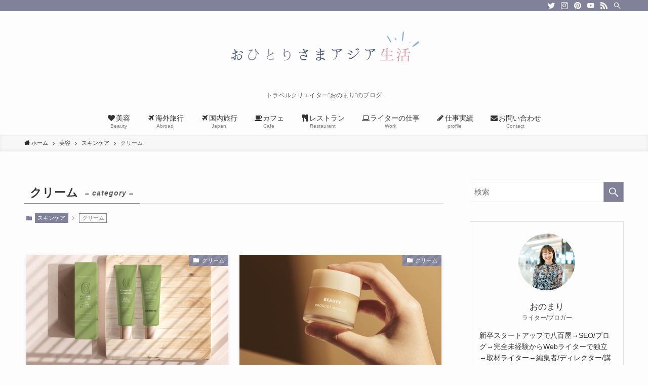

--- FILE ---
content_type: text/html; charset=UTF-8
request_url: https://www.onomari.net/category/beauty/skincare-2/crem
body_size: 15541
content:
<!DOCTYPE html>
<html lang="ja" data-loaded="false" data-scrolled="false" data-spmenu="closed">
<head>
<meta charset="utf-8">
<meta name="format-detection" content="telephone=no">
<meta http-equiv="X-UA-Compatible" content="IE=edge">
<meta name="viewport" content="width=device-width, viewport-fit=cover">
<meta name='robots' content='max-image-preview:large' />
<link rel='dns-prefetch' href='//www.google.com' />
<link rel="alternate" type="application/rss+xml" title="おひとりさまアジア生活 &raquo; フィード" href="https://www.onomari.net/feed" />
<link rel="alternate" type="application/rss+xml" title="おひとりさまアジア生活 &raquo; コメントフィード" href="https://www.onomari.net/comments/feed" />
<link rel="alternate" type="application/rss+xml" title="おひとりさまアジア生活 &raquo; クリーム カテゴリーのフィード" href="https://www.onomari.net/category/beauty/skincare-2/crem/feed" />

<!-- SEO SIMPLE PACK 2.2.7 -->
<title>クリーム | おひとりさまアジア生活</title>
<link rel="canonical" href="https://www.onomari.net/category/beauty/skincare-2/crem">
<meta property="og:locale" content="ja_JP">
<meta property="og:title" content="クリーム | おひとりさまアジア生活">
<meta property="og:description" content="">
<meta property="og:url" content="https://www.onomari.net/category/beauty/skincare-2/crem">
<meta property="og:site_name" content="おひとりさまアジア生活">
<meta property="og:type" content="website">
<meta name="twitter:card" content="summary_large_image">
<meta name="twitter:site" content="onomari_kor">
<!-- Google Analytics (gtag.js) -->
<script async src="https://www.googletagmanager.com/gtag/js?id=UA-120199483-1"></script>
<script>
	window.dataLayer = window.dataLayer || [];
	function gtag(){dataLayer.push(arguments);}
	gtag("js", new Date());
	gtag("config", "UA-120199483-1");
</script>
<!-- / SEO SIMPLE PACK -->

<link rel='stylesheet' id='sbi_styles-css'  href='https://www.onomari.net/wp-content/plugins/instagram-feed/css/sbi-styles.min.css?ver=6.10.0' type='text/css' media='all' />
<link rel='stylesheet' id='wp-block-library-css'  href='https://www.onomari.net/wp-includes/css/dist/block-library/style.min.css?ver=5.8.12' type='text/css' media='all' />
<link rel='stylesheet' id='main_style-css'  href='https://www.onomari.net/wp-content/themes/swell/assets/css/main.css?ver=2.5.5.3' type='text/css' media='all' />
<link rel='stylesheet' id='swell_blocks-css'  href='https://www.onomari.net/wp-content/themes/swell/assets/css/blocks.css?ver=2.5.5.3' type='text/css' media='all' />
<style id='swell_custom-inline-css' type='text/css'>
:root{--color_main:#818199;--color_text:#333;--color_link:#72aae5;--color_border:rgba(200,200,200,.5);--color_gray:rgba(200,200,200,.15);--color_htag:#818199;--color_bg:#fdfdfd;--color_gradient1:#d8ffff;--color_gradient2:#87e7ff;--color_main_thin:rgba(161, 161, 191, 0.05 );--color_main_dark:rgba(97, 97, 115, 1 );--color_list_check:#818199;--color_list_num:#818199;--color_list_good:#57dbab;--color_list_bad:#f28a8a;--color_faq_q:#d55656;--color_faq_a:#6599b7;--color_capbox_01:#72baea;--color_capbox_01_bg:#ffffff;--color_capbox_02:#a3856f;--color_capbox_02_bg:#ffffff;--color_capbox_03:#6e818a;--color_capbox_03_bg:#ffffff;--color_icon_good:#2193ff;--color_icon_good_bg:#f0f8ff;--color_icon_bad:#4b73eb;--color_icon_bad_bg:#eafaff;--color_icon_info:#f578b4;--color_icon_info_bg:#fff0fa;--color_icon_announce:#ffa537;--color_icon_announce_bg:#fff5f0;--color_icon_pen:#7a7a7a;--color_icon_pen_bg:#f7f7f7;--color_icon_book:#787364;--color_icon_book_bg:#f8f6ef;--color_icon_point:#ffa639;--color_icon_check:#86d67c;--color_icon_batsu:#f36060;--color_icon_hatena:#5295cc;--color_icon_caution:#ffd877;--color_icon_memo:#84878a;--color_btn_red:#e590a7;--color_btn_blue:#8bbce8;--color_btn_green:#53cca1;--color_btn_blue_dark:rgba(104, 141, 174, 1 );--color_btn_red_dark:rgba(172, 108, 125, 1 );--color_btn_green_dark:rgba(62, 153, 121, 1 );--color_deep01:#e44141;--color_deep02:#77aad6;--color_deep03:#63a84d;--color_deep04:#fafad2;--color_pale01:#d48f9d;--color_pale02:#43566f;--color_pale03:#f0f8ff;--color_pale04:#d6b9bf;--color_mark_blue:#b7e3ff;--color_mark_green:#bdf9c3;--color_mark_yellow:#fcf69f;--color_mark_orange:#ffddbc;--border01:solid 1px var(--color_main);--border02:double 4px var(--color_main);--border03:dashed 2px var(--color_border);--border04:solid 4px var(--color_gray);--card_posts_thumb_ratio:56.25%;--list_posts_thumb_ratio:61.8%;--big_posts_thumb_ratio:56.25%;--thumb_posts_thumb_ratio:61.8%;--swl-content_font_size:4vw;--color_header_bg:#fdfdfd;--color_header_text:#333;--color_footer_bg:#d7dce8;--color_footer_text:#333;--container_size:1296px;--article_size:944px;--logo_size_sp:80px;--logo_size_pc:120px;--logo_size_pcfix:48px;}.is-style-btn_normal a{border-radius:80px}.is-style-btn_solid a{border-radius:0px}.is-style-btn_shiny a{border-radius:80px}.is-style-btn_line a{border-radius:80px}.post_content blockquote{padding:1.5em 2em 1.5em 3em}.post_content blockquote::before{content:"";display:block;width:5px;height:calc(100% - 3em);top:1.5em;left:1.5em;border-left:solid 1px rgba(180,180,180,.75);border-right:solid 1px rgba(180,180,180,.75);}.mark_blue{background:-webkit-linear-gradient(transparent 64%,var(--color_mark_blue) 0%);background:linear-gradient(transparent 64%,var(--color_mark_blue) 0%)}.mark_green{background:-webkit-linear-gradient(transparent 64%,var(--color_mark_green) 0%);background:linear-gradient(transparent 64%,var(--color_mark_green) 0%)}.mark_yellow{background:-webkit-linear-gradient(transparent 64%,var(--color_mark_yellow) 0%);background:linear-gradient(transparent 64%,var(--color_mark_yellow) 0%)}.mark_orange{background:-webkit-linear-gradient(transparent 64%,var(--color_mark_orange) 0%);background:linear-gradient(transparent 64%,var(--color_mark_orange) 0%)}[class*="is-style-icon_"]{color:#333;border-width:0}[class*="is-style-big_icon_"]{position:relative;padding:2em 1.5em 1.5em;border-width:2px;border-style:solid}[data-col="gray"] .c-balloon__text{background:#f7f7f7;border-color:#ccc}[data-col="gray"] .c-balloon__before{border-right-color:#f7f7f7}[data-col="green"] .c-balloon__text{background:#d1f8c2;border-color:#9ddd93}[data-col="green"] .c-balloon__before{border-right-color:#d1f8c2}[data-col="blue"] .c-balloon__text{background:#c7e1ea;border-color:#a2d7ef}[data-col="blue"] .c-balloon__before{border-right-color:#c7e1ea}[data-col="red"] .c-balloon__text{background:#efd0d8;border-color:#d6b9bf}[data-col="red"] .c-balloon__before{border-right-color:#efd0d8}[data-col="yellow"] .c-balloon__text{background:#f9f7d2;border-color:#fbe593}[data-col="yellow"] .c-balloon__before{border-right-color:#f9f7d2}.-type-list2 .p-postList__body::after,.-type-big .p-postList__body::after{content: "READ MORE »";}.c-postThumb__cat{background-color:#818199;color:#fff;background-image: repeating-linear-gradient(-45deg,rgba(255,255,255,.1),rgba(255,255,255,.1) 6px,transparent 6px,transparent 12px)}.post_content h2{border-left:solid 6px var(--color_htag);padding:.5em 0 .5em 16px}.post_content h2::before{position:absolute;display:block;pointer-events:none}.post_content h3{padding:0 .5em .5em}.post_content h3::before{content:"";width:100%;height:2px;background: repeating-linear-gradient(90deg, var(--color_htag) 0%, var(--color_htag) 29.3%, rgba(150,150,150,.2) 29.3%, rgba(150,150,150,.2) 100%)}.post_content h4::before{content:"\e923";display:inline-block;font-family:"icomoon";margin-right:.5em;color:var(--color_htag)}body{font-weight:500;font-family:"游ゴシック体", "Yu Gothic", YuGothic, "Hiragino Kaku Gothic ProN", "Hiragino Sans", Meiryo, sans-serif}.l-header__bar{color:#fff;background:var(--color_main)}.l-header__menuBtn{order:1}.l-header__customBtn{order:3}.c-gnav a::after{background:var(--color_main);width:100%;height:2px;transform:scaleX(0)}.p-spHeadMenu .menu-item.-current{border-bottom-color:var(--color_main)}.c-gnav > li:hover > a::after,.c-gnav > .-current > a::after{transform: scaleX(1)}.c-gnav .sub-menu{color:#333;background:#fff}#pagetop{border-radius:50%}#fix_bottom_menu{color:#333}#fix_bottom_menu::before{background:#f5f5f5;opacity:0.8}.c-widget__title.-spmenu{padding:.5em .75em;border-radius:var(--swl-radius--2, 0px);background:var(--color_main);color:#fff;}.c-widget__title.-footer{padding:.5em}.c-widget__title.-footer::before{content:"";bottom:0;left:0;width:40%;z-index:1;background:var(--color_main)}.c-widget__title.-footer::after{content:"";bottom:0;left:0;width:100%;background:var(--color_border)}.c-secTitle{border-left:solid 2px var(--color_main);padding:0em .75em}.p-spMenu{color:#333}.p-spMenu__inner::before{background:#fdfdfd;opacity:1}.p-spMenu__overlay{background:#000;opacity:0.6}[class*="page-numbers"]{color:#fff;background-color:#dedede}a{text-decoration: none}.l-topTitleArea.c-filterLayer::before{background-color:#000;opacity:0.2;content:""}.p-toc__list.is-style-index li::before{color:var(--color_main)}@media screen and (min-width: 960px){:root{}}@media screen and (max-width: 959px){:root{}.l-header__logo{order:2;text-align:center}#pagetop{display:none}#fix_index_btn{display:none}}@media screen and (min-width: 600px){:root{--swl-content_font_size:17px;}}@media screen and (max-width: 599px){:root{}}[data-scrolled=true] #fix_bottom_menu{bottom:0}#fix_bottom_menu{z-index:100;width:100%;box-shadow:0 0 4px rgba(0,0,0,.1);transition:bottom .4s}#fix_bottom_menu::before{z-index:0;display:block}#fix_bottom_menu .menu_list{position:relative;z-index:1;display:flex;align-items:center;justify-content:space-between;height:50px;padding:2px 0 0}#fix_bottom_menu .menu_btn .open_btn{-webkit-transform:scale(1.1);transform:scale(1.1);opacity:1}#fix_bottom_menu .menu-item{flex:1 1 100%;margin:0;padding:0;text-align:center}#fix_bottom_menu .menu-item a{display:block;color:inherit;line-height:1;text-decoration:none}#fix_bottom_menu .menu-item i{display:block;height:20px;color:inherit;font-size:20px;line-height:20px;text-align:center}#fix_bottom_menu .menu-item i::before{display:inline-block;color:inherit}#fix_bottom_menu .menu-item.pagetop_btn i{-webkit-transform:scale(1.4);transform:scale(1.4)}#fix_bottom_menu span{display:block;width:100%;margin-top:4px;color:inherit;font-size:10px;line-height:1}@media (max-width:959px){#fix_bottom_menu{display:block}#fix_bottom_menu{padding-bottom:calc(env(safe-area-inset-bottom) * .5)}}.-body-solid .c-shareBtns__btn,.-body-solid .is-style-balloon>.c-tabList .c-tabList__button,.-body-solid .p-snsCta,.-body-solid [class*=page-numbers]{box-shadow:var(--swl-box_shadow)}.-body-solid .is-style-btn_normal a,.-body-solid .is-style-btn_shiny a{box-shadow:var(--swl-btn_shadow)}.-body-solid .p-articleThumb__img,.-body-solid .p-articleThumb__youtube{box-shadow:var(--swl-img_shadow)}.-body-solid .p-pickupBanners__item .c-bannerLink,.-body-solid .p-postList__thumb{box-shadow:0 2px 8px rgba(0,0,0,.1),0 4px 4px -4px rgba(0,0,0,.1)}.-body-solid .p-postList.-w-ranking li::before{background-image:repeating-linear-gradient(-45deg,rgba(255,255,255,.1),rgba(255,255,255,.1) 6px,transparent 6px,transparent 12px);box-shadow:1px 1px 4px rgba(0,0,0,.2)}.l-header__bar{position:relative;width:100%}.l-header__bar .c-catchphrase{width:50%;margin-right:auto;padding:4px 0;overflow:hidden;color:inherit;font-size:12px;line-height:14px;letter-spacing:.2px;white-space:nowrap}.l-header__bar .c-iconList .c-iconList__link{margin:0;padding:4px 6px}.l-header__barInner{display:flex;align-items:center;justify-content:flex-end}@media (min-width:960px){.-parallel .l-header__inner{display:flex;flex-wrap:wrap;max-width:100%;padding-right:0;padding-left:0}.-parallel .l-header__logo{width:100%;text-align:center}.-parallel .l-header__logo .c-catchphrase{margin-top:16px;font-size:12px;line-height:1}.-parallel .l-header__gnav{width:100%}.-parallel .l-header__gnav .c-gnav{justify-content:center}.-parallel .l-header__gnav .c-gnav>li>a{padding:16px 16px}.-parallel .c-headLogo.-txt{justify-content:center}.-parallel .w-header{justify-content:center;margin-top:8px;margin-bottom:8px}.-parallel-bottom .l-header__inner{padding-top:8px}.-parallel-bottom .l-header__logo{order:1;padding:16px 0 16px}.-parallel-bottom .w-header{order:2}.-parallel-bottom .l-header__gnav{order:3}.-parallel-top .l-header__inner{padding-bottom:8px}.-parallel-top .l-header__gnav{order:1}.-parallel-top .l-header__logo{order:2;padding:16px 0 16px}.-parallel-top .w-header{order:3}.l-header.-parallel .w-header{width:100%}}.c-gnav .sub-menu a::before,.c-listMenu a::before{font-weight:400;font-family:icomoon!important;font-style:normal;font-variant:normal;line-height:1;text-transform:none;-webkit-font-smoothing:antialiased;-moz-osx-font-smoothing:grayscale}.c-submenuToggleBtn{display:none}.c-listMenu a{padding:.75em 1em .75em 1.5em;transition:padding .25s}.c-listMenu a:hover{padding-right:.75em;padding-left:1.75em}.c-gnav .sub-menu a::before,.c-listMenu a::before{position:absolute;top:50%;left:2px;display:inline-block;color:inherit;vertical-align:middle;-webkit-transform:translateY(-50%);transform:translateY(-50%);content:"\e921"}.c-listMenu .children,.c-listMenu .sub-menu{margin:0}.c-listMenu .children a,.c-listMenu .sub-menu a{padding-left:2.5em;font-size:.9em}.c-listMenu .children a::before,.c-listMenu .sub-menu a::before{left:1em}.c-listMenu .children a:hover,.c-listMenu .sub-menu a:hover{padding-left:2.75em}.c-listMenu .children ul a,.c-listMenu .sub-menu ul a{padding-left:3.25em}.c-listMenu .children ul a::before,.c-listMenu .sub-menu ul a::before{left:1.75em}.c-listMenu .children ul a:hover,.c-listMenu .sub-menu ul a:hover{padding-left:3.5em}.c-gnav li:hover>.sub-menu{visibility:visible;opacity:1}.c-gnav .sub-menu::before{position:absolute;top:0;left:0;z-index:0;width:100%;height:100%;background:inherit;content:""}.c-gnav .sub-menu .sub-menu{top:0;left:100%;z-index:-1}.c-gnav .sub-menu a{padding-left:2em}.c-gnav .sub-menu a::before{left:.5em}.c-gnav .sub-menu a:hover .ttl{left:4px}:root{--color_content_bg:var(--color_bg);}.c-widget__title.-side{padding:.5em}.c-widget__title.-side::before{content:"";bottom:0;left:0;width:40%;z-index:1;background:var(--color_main)}.c-widget__title.-side::after{content:"";bottom:0;left:0;width:100%;background:var(--color_border)}@media screen and (min-width: 960px){:root{}}@media screen and (max-width: 959px){:root{}}@media screen and (min-width: 600px){:root{}}@media screen and (max-width: 599px){:root{}}.swell-toc-placeholder:empty{display:none}.-index-off .p-toc{display:none}.p-toc.-modal{height:100%;margin:0;padding:0;overflow-y:auto}#main_content .p-toc{max-width:800px;margin:4em auto;border-radius:var(--swl-radius--2,0)}#sidebar .p-toc{margin-top:-.5em}.p-toc__ttl{position:relative;display:block;font-size:1.2em;line-height:1;text-align:center}.p-toc__ttl::before{display:inline-block;margin-right:.5em;padding-bottom:2px;font-family:icomoon;vertical-align:middle;content:"\e918"}#index_modal .p-toc__ttl{margin-bottom:.5em}.p-toc__list li{line-height:1.6}.p-toc__list li li{font-size:.9em}.p-toc__list ol,.p-toc__list ul{padding-bottom:.5em;padding-left:.5em}.p-toc__list .mininote{display:none}.post_content .p-toc__list{padding-left:0}#sidebar .p-toc__list{margin-bottom:0}#sidebar .p-toc__list ol,#sidebar .p-toc__list ul{padding-left:0}.p-toc__link{color:inherit;font-size:inherit;text-decoration:none}.p-toc__link:hover{opacity:.8}.p-toc.-border{padding:1.75em .5em 1.5em;border-top:solid 2px var(--color_main);border-bottom:solid 2px var(--color_main)}.p-toc.-border .p-toc__ttl{margin-bottom:.75em}@media (min-width:600px){.p-toc.-border{padding:1.75em 1em 1.5em}}@media (min-width:960px){#main_content .p-toc{width:92%}}
</style>
<link rel='stylesheet' id='swell-loaded-animation-css'  href='https://www.onomari.net/wp-content/themes/swell/assets/css/modules/loaded-animation.css?ver=2.5.5.3' type='text/css' media='all' />
<link rel='stylesheet' id='swell-parts/footer-css'  href='https://www.onomari.net/wp-content/themes/swell/assets/css/modules/parts/footer.css?ver=2.5.5.3' type='text/css' media='all' />
<link rel='stylesheet' id='swell-page/term-css'  href='https://www.onomari.net/wp-content/themes/swell/assets/css/modules/page/term.css?ver=2.5.5.3' type='text/css' media='all' />
<link rel='stylesheet' id='child_style-css'  href='https://www.onomari.net/wp-content/themes/swell_child/style.css?ver=2026012412458' type='text/css' media='all' />
<link rel='stylesheet' id='ponhiro-blocks-front-css'  href='https://www.onomari.net/wp-content/plugins/useful-blocks/dist/css/front.css?ver=1.5.0' type='text/css' media='all' />
<style id='ponhiro-blocks-front-inline-css' type='text/css'>
:root{--pb_colset_yellow:#fdc44f;--pb_colset_yellow_thin:#fef9ed;--pb_colset_yellow_dark:#b4923a;--pb_colset_pink:#d48f9d;--pb_colset_pink_thin:#fff4f4;--pb_colset_pink_dark:#d17373;--pb_colset_green:#818199;--pb_colset_green_thin:#f2f2ff;--pb_colset_green_dark:#616199;--pb_colset_blue:#8fd2e0;--pb_colset_blue_thin:#f2fafc;--pb_colset_blue_dark:#3f9dba;--pb_colset_cvbox_01_bg:#f2fafc;--pb_colset_cvbox_01_list:#68a2d6;--pb_colset_cvbox_01_btn:#77aad6;--pb_colset_cvbox_01_shadow:#4894d6;--pb_colset_cvbox_01_note:#ffffff;--pb_colset_compare_01_l:#f49b42;--pb_colset_compare_01_l_bg:#fff6f2;--pb_colset_compare_01_r:#789bdb;--pb_colset_compare_01_r_bg:#e8ebf7;--pb_colset_iconbox_01:#a3a4b7;--pb_colset_iconbox_01_bg:#fff;--pb_colset_iconbox_01_icon:#d8afaf;--pb_colset_bargraph_01:#9dd9dd;--pb_colset_bargraph_01_bg:#fafafa;--pb_colset_bar_01:#f8db92;--pb_colset_bar_02:#fda9a8;--pb_colset_bar_03:#bdda8b;--pb_colset_bar_04:#a1c6f1;--pb_colset_rating_01_bg:#fafafa;--pb_colset_rating_01_text:#71828a;--pb_colset_rating_01_label:#71828a;--pb_colset_rating_01_point:#ee8f81;}.pb-iconbox__figure[data-iconset="01"]{background-image: url(https://www.onomari.net/wp-content/uploads/2021/04/kSNh6cYZh8JXhiB1619746233_1619746272.png)}.pb-iconbox__figure[data-iconset="02"]{background-image: url(https://www.onomari.net/wp-content/uploads/2021/04/dweANiHVUEGxPKh1619746657_1619746709.jpg)}.pb-iconbox__figure[data-iconset="03"]{background-image: url(https://www.onomari.net/wp-content/plugins/useful-blocks/assets/img/a_person.png)}.pb-iconbox__figure[data-iconset="04"]{background-image: url(https://www.onomari.net/wp-content/plugins/useful-blocks/assets/img/a_person.png)}
</style>
<link rel='stylesheet' id='cocoon_icon-css'  href='https://www.onomari.net/wp-content/plugins/cocoon-to-swell/assets/css/fontawesome.min.css?ver=1.1.2' type='text/css' media='all' />
<link rel='stylesheet' id='cocoon-to-swell-style-css'  href='https://www.onomari.net/wp-content/plugins/cocoon-to-swell/assets/css/cocoon.css?ver=1.1.2' type='text/css' media='all' />

<meta name="swellers_id" content="vw32dziakxhfn4s6">
<noscript><link href="https://www.onomari.net/wp-content/themes/swell/assets/css/noscript.css" rel="stylesheet"></noscript>
<link rel="https://api.w.org/" href="https://www.onomari.net/wp-json/" /><link rel="alternate" type="application/json" href="https://www.onomari.net/wp-json/wp/v2/categories/51" />   <script type="text/javascript">
   var _gaq = _gaq || [];
   _gaq.push(['_setAccount', 'UA-120199483-1']);
   _gaq.push(['_trackPageview']);
   (function() {
   var ga = document.createElement('script'); ga.type = 'text/javascript'; ga.async = true;
   ga.src = ('https:' == document.location.protocol ? 'https://ssl' : 'http://www') + '.google-analytics.com/ga.js';
   var s = document.getElementsByTagName('script')[0]; s.parentNode.insertBefore(ga, s);
   })();
   </script>
<style type="text/css">
.no-js .native-lazyload-js-fallback {
	display: none;
}
</style>
		<link rel="icon" href="https://www.onomari.net/wp-content/uploads/2021/04/cropped-EGmabRYnhu9R2Oz1617441678_1617441716-32x32.png" sizes="32x32" />
<link rel="icon" href="https://www.onomari.net/wp-content/uploads/2021/04/cropped-EGmabRYnhu9R2Oz1617441678_1617441716-192x192.png" sizes="192x192" />
<link rel="apple-touch-icon" href="https://www.onomari.net/wp-content/uploads/2021/04/cropped-EGmabRYnhu9R2Oz1617441678_1617441716-180x180.png" />
<meta name="msapplication-TileImage" content="https://www.onomari.net/wp-content/uploads/2021/04/cropped-EGmabRYnhu9R2Oz1617441678_1617441716-270x270.png" />

<style id="swell_custom_css"></style>
<script data-ad-client="ca-pub-4657813151412782" async src="https://pagead2.googlesyndication.com/pagead/js/adsbygoogle.js"></script>
</head>
<body>
<div id="body_wrap" class="archive category category-crem category-51 -body-solid -index-off -sidebar-on -frame-off id_51" >
<div id="sp_menu" class="p-spMenu -left">
	<div class="p-spMenu__inner">
		<div class="p-spMenu__closeBtn">
			<div class="c-iconBtn -menuBtn" data-onclick="toggleMenu" aria-label="メニューを閉じる">
				<i class="c-iconBtn__icon icon-close-thin"></i>
			</div>
		</div>
		<div class="p-spMenu__body">
			<div class="c-widget__title -spmenu">
				MENU			</div>
			<div class="p-spMenu__nav">
				<ul class="c-spnav c-listMenu"><li class="menu-item menu-item-type-taxonomy menu-item-object-category current-category-ancestor menu-item-has-children menu-item-8042"><a href="https://www.onomari.net/category/beauty"><i class="fa fa-heart fa-fw"></i>美容<span class="c-smallNavTitle desc">Beauty</span></a>
<ul class="sub-menu">
	<li class="menu-item menu-item-type-taxonomy menu-item-object-category current-category-ancestor menu-item-8043"><a href="https://www.onomari.net/category/beauty/skincare-2">スキンケア</a></li>
	<li class="menu-item menu-item-type-taxonomy menu-item-object-category menu-item-8044"><a href="https://www.onomari.net/category/beauty/diet">ダイエット</a></li>
</ul>
</li>
<li class="menu-item menu-item-type-taxonomy menu-item-object-category menu-item-has-children menu-item-8046"><a href="https://www.onomari.net/category/trip/abroad"><i class="fa fa-plane fa-fw"></i>海外旅行<span class="c-smallNavTitle desc">Abroad</span></a>
<ul class="sub-menu">
	<li class="menu-item menu-item-type-taxonomy menu-item-object-category menu-item-8047"><a href="https://www.onomari.net/category/trip/abroad/korea">韓国<span class="c-smallNavTitle desc">Korea</span></a></li>
</ul>
</li>
<li class="menu-item menu-item-type-taxonomy menu-item-object-category menu-item-8045"><a href="https://www.onomari.net/category/trip/japan"><i class="fa fa-plane fa-fw"></i>国内旅行<span class="c-smallNavTitle desc">Japan</span></a></li>
<li class="menu-item menu-item-type-taxonomy menu-item-object-category menu-item-7920"><a href="https://www.onomari.net/category/cafe"><i class="fa fa-coffee fa-fw"></i>カフェ<span class="c-smallNavTitle desc">Cafe</span></a></li>
<li class="menu-item menu-item-type-taxonomy menu-item-object-category menu-item-7921"><a href="https://www.onomari.net/category/restaurant"><i class="fa fa-cutlery fa-fw"></i>レストラン<span class="c-smallNavTitle desc">Restaurant</span></a></li>
<li class="menu-item menu-item-type-taxonomy menu-item-object-category menu-item-8041"><a href="https://www.onomari.net/category/writer"><i class="fa fa-laptop fa-fw"></i>ライターの仕事<span class="c-smallNavTitle desc">Work</span></a></li>
<li class="menu-item menu-item-type-post_type menu-item-object-page menu-item-6291"><a href="https://www.onomari.net/myprofile"><i class="fa fa-pencil fa-fw"></i>仕事実績<span class="c-smallNavTitle desc">profile</span></a></li>
<li class="menu-item menu-item-type-post_type menu-item-object-page menu-item-4263"><a href="https://www.onomari.net/contact"><i class="fa fa-envelope fa-fw"></i>お問い合わせ<span class="c-smallNavTitle desc">Contact</span></a></li>
</ul>			</div>
					</div>
	</div>
	<div class="p-spMenu__overlay c-overlay" data-onclick="toggleMenu"></div>
</div>
<header id="header" class="l-header -parallel -parallel-bottom" data-spfix="0">
	<div class="l-header__bar pc_">
	<div class="l-header__barInner l-container">
		<ul class="c-iconList">
						<li class="c-iconList__item -twitter">
						<a href="https://twitter.com/onomari_kor" target="_blank" rel="noopener" class="c-iconList__link u-fz-14 hov-flash" aria-label="twitter">
							<i class="c-iconList__icon icon-twitter" role="presentation"></i>
						</a>
					</li>
									<li class="c-iconList__item -instagram">
						<a href="https://www.instagram.com/_asimari_/?hl=ja" target="_blank" rel="noopener" class="c-iconList__link u-fz-14 hov-flash" aria-label="instagram">
							<i class="c-iconList__icon icon-instagram" role="presentation"></i>
						</a>
					</li>
									<li class="c-iconList__item -pinterest">
						<a href="https://www.pinterest.jp/maricyaa/_saved/" target="_blank" rel="noopener" class="c-iconList__link u-fz-14 hov-flash" aria-label="pinterest">
							<i class="c-iconList__icon icon-pinterest" role="presentation"></i>
						</a>
					</li>
									<li class="c-iconList__item -youtube">
						<a href="https://www.youtube.com/channel/UCMe9-A_btqgQfBqUbqVmdaA" target="_blank" rel="noopener" class="c-iconList__link u-fz-14 hov-flash" aria-label="youtube">
							<i class="c-iconList__icon icon-youtube" role="presentation"></i>
						</a>
					</li>
									<li class="c-iconList__item -rss">
						<a href="https://www.onomari.net/feed" target="_blank" rel="noopener" class="c-iconList__link u-fz-14 hov-flash" aria-label="rss">
							<i class="c-iconList__icon icon-rss" role="presentation"></i>
						</a>
					</li>
									<li class="c-iconList__item -search">
						<button class="c-iconList__link u-fz-14 hov-flash" data-onclick="toggleSearch" aria-label="検索">
							<i class="c-iconList__icon icon-search" role="presentation"></i>
						</button>
					</li>
				</ul>
	</div>
</div>
	<div class="l-header__inner l-container">
		<div class="l-header__logo">
			<div class="c-headLogo -img"><a href="https://www.onomari.net/" title="おひとりさまアジア生活" class="c-headLogo__link" rel="home"><img width="800" height="240"  src="https://www.onomari.net/wp-content/uploads/2023/01/4.png" alt="おひとりさまアジア生活" class="c-headLogo__img" srcset="https://www.onomari.net/wp-content/uploads/2023/01/4.png 800w, https://www.onomari.net/wp-content/uploads/2023/01/4-500x150.png 500w, https://www.onomari.net/wp-content/uploads/2023/01/4-300x90.png 300w, https://www.onomari.net/wp-content/uploads/2023/01/4-768x230.png 768w" sizes="(max-width: 959px) 50vw, 800px" decoding="async" loading="eager" ></a></div>							<div class="c-catchphrase u-thin">トラベルクリエイター“おのまり”のブログ</div>
					</div>
		<nav id="gnav" class="l-header__gnav c-gnavWrap">
					<ul class="c-gnav">
			<li class="menu-item menu-item-type-taxonomy menu-item-object-category current-category-ancestor menu-item-has-children menu-item-8042"><a href="https://www.onomari.net/category/beauty"><span class="ttl"><i class="fa fa-heart fa-fw"></i>美容</span><span class="c-smallNavTitle desc">Beauty</span></a>
<ul class="sub-menu">
	<li class="menu-item menu-item-type-taxonomy menu-item-object-category current-category-ancestor menu-item-8043"><a href="https://www.onomari.net/category/beauty/skincare-2"><span class="ttl">スキンケア</span></a></li>
	<li class="menu-item menu-item-type-taxonomy menu-item-object-category menu-item-8044"><a href="https://www.onomari.net/category/beauty/diet"><span class="ttl">ダイエット</span></a></li>
</ul>
</li>
<li class="menu-item menu-item-type-taxonomy menu-item-object-category menu-item-has-children menu-item-8046"><a href="https://www.onomari.net/category/trip/abroad"><span class="ttl"><i class="fa fa-plane fa-fw"></i>海外旅行</span><span class="c-smallNavTitle desc">Abroad</span></a>
<ul class="sub-menu">
	<li class="menu-item menu-item-type-taxonomy menu-item-object-category menu-item-8047"><a href="https://www.onomari.net/category/trip/abroad/korea"><span class="ttl">韓国</span><span class="c-smallNavTitle desc">Korea</span></a></li>
</ul>
</li>
<li class="menu-item menu-item-type-taxonomy menu-item-object-category menu-item-8045"><a href="https://www.onomari.net/category/trip/japan"><span class="ttl"><i class="fa fa-plane fa-fw"></i>国内旅行</span><span class="c-smallNavTitle desc">Japan</span></a></li>
<li class="menu-item menu-item-type-taxonomy menu-item-object-category menu-item-7920"><a href="https://www.onomari.net/category/cafe"><span class="ttl"><i class="fa fa-coffee fa-fw"></i>カフェ</span><span class="c-smallNavTitle desc">Cafe</span></a></li>
<li class="menu-item menu-item-type-taxonomy menu-item-object-category menu-item-7921"><a href="https://www.onomari.net/category/restaurant"><span class="ttl"><i class="fa fa-cutlery fa-fw"></i>レストラン</span><span class="c-smallNavTitle desc">Restaurant</span></a></li>
<li class="menu-item menu-item-type-taxonomy menu-item-object-category menu-item-8041"><a href="https://www.onomari.net/category/writer"><span class="ttl"><i class="fa fa-laptop fa-fw"></i>ライターの仕事</span><span class="c-smallNavTitle desc">Work</span></a></li>
<li class="menu-item menu-item-type-post_type menu-item-object-page menu-item-6291"><a href="https://www.onomari.net/myprofile"><span class="ttl"><i class="fa fa-pencil fa-fw"></i>仕事実績</span><span class="c-smallNavTitle desc">profile</span></a></li>
<li class="menu-item menu-item-type-post_type menu-item-object-page menu-item-4263"><a href="https://www.onomari.net/contact"><span class="ttl"><i class="fa fa-envelope fa-fw"></i>お問い合わせ</span><span class="c-smallNavTitle desc">Contact</span></a></li>
					</ul>
			</nav>
		<div class="l-header__customBtn sp_">
			<div class="c-iconBtn" data-onclick="toggleSearch" role="button" aria-label="検索ボタン">
			<i class="c-iconBtn__icon icon-search"></i>
					</div>
	</div>
<div class="l-header__menuBtn sp_">
	<div class="c-iconBtn -menuBtn" data-onclick="toggleMenu" role="button" aria-label="メニューボタン">
		<i class="c-iconBtn__icon icon-menu-thin"></i>
			</div>
</div>
	</div>
	</header>
<div id="breadcrumb" class="p-breadcrumb -bg-on"><ol class="p-breadcrumb__list l-container"><li class="p-breadcrumb__item"><a href="https://www.onomari.net/" class="p-breadcrumb__text"><span class="icon-home"> ホーム</span></a></li><li class="p-breadcrumb__item"><a href="https://www.onomari.net/category/beauty" class="p-breadcrumb__text"><span>美容</span></a></li><li class="p-breadcrumb__item"><a href="https://www.onomari.net/category/beauty/skincare-2" class="p-breadcrumb__text"><span>スキンケア</span></a></li><li class="p-breadcrumb__item"><span class="p-breadcrumb__text">クリーム</span></li></ol></div><div id="content" class="l-content l-container" >
<main id="main_content" class="l-mainContent l-article">
	<div class="l-mainContent__inner">
		<h1 class="c-pageTitle" data-style="b_bottom"><span class="c-pageTitle__inner">クリーム<small class="c-pageTitle__subTitle u-fz-14">– category –</small></span></h1><div class="p-termNavigation c-categoryList"><a class="c-categoryList__link hov-flash-up" href="https://www.onomari.net/category/beauty/skincare-2" data-category-id="34">スキンケア</a><span class="c-categoryList__separation"></span><span class="c-categoryList__link -current">クリーム</span></div>		<div class="p-termContent l-parent">
					<div class="c-tabBody p-postListTabBody">
				<div id="post_list_tab_1" class="c-tabBody__item" aria-hidden="false">
				<ul class="p-postList -type-card -pc-col3 -sp-col1"><li class="p-postList__item">
	<a href="https://www.onomari.net/korhandcream" class="p-postList__link">
		<div class="p-postList__thumb c-postThumb">
	<figure class="c-postThumb__figure">
		<img width="800" height="534"  src="[data-uri]" alt="" class="c-postThumb__img u-obf-cover lazyload" sizes="(max-width: 800px) 100vw, 800px" data-src="https://www.onomari.net/wp-content/uploads/2021/11/122-1-800x534.png" data-srcset="https://www.onomari.net/wp-content/uploads/2021/11/122-1-800x534.png 800w, https://www.onomari.net/wp-content/uploads/2021/11/122-1-500x334.png 500w, https://www.onomari.net/wp-content/uploads/2021/11/122-1-300x200.png 300w, https://www.onomari.net/wp-content/uploads/2021/11/122-1-768x512.png 768w, https://www.onomari.net/wp-content/uploads/2021/11/122-1.png 1000w" data-aspectratio="800/534" ><noscript><img src="https://www.onomari.net/wp-content/uploads/2021/11/122-1-800x534.png" class="c-postThumb__img u-obf-cover" alt=""></noscript>	</figure>
			<span class="c-postThumb__cat icon-folder" data-cat-id="51">クリーム</span>
	</div>
					<div class="p-postList__body">
				<h2 class="p-postList__title">【オール1000円代！】プレゼントにもぴったりな人気の韓国ハンドクリーム7選</h2>									<div class="p-postList__excerpt">
						こんにちは、おのまり（@					</div>
								<div class="p-postList__meta">
					<div class="p-postList__times c-postTimes u-thin">
				<time class="c-postTimes__modified icon-modified" datetime="2023-04-21">2023.04.21</time>
	</div>
				</div>
			</div>
			</a>
</li>
<li class="p-postList__item">
	<a href="https://www.onomari.net/korcream-rank" class="p-postList__link">
		<div class="p-postList__thumb c-postThumb">
	<figure class="c-postThumb__figure">
		<img width="800" height="533"  src="[data-uri]" alt="" class="c-postThumb__img u-obf-cover lazyload" sizes="(max-width: 800px) 100vw, 800px" data-src="https://www.onomari.net/wp-content/uploads/2021/10/creamranki-800x533.png" data-srcset="https://www.onomari.net/wp-content/uploads/2021/10/creamranki-800x533.png 800w, https://www.onomari.net/wp-content/uploads/2021/10/creamranki-500x333.png 500w, https://www.onomari.net/wp-content/uploads/2021/10/creamranki-300x200.png 300w, https://www.onomari.net/wp-content/uploads/2021/10/creamranki-768x511.png 768w, https://www.onomari.net/wp-content/uploads/2021/10/creamranki.png 1000w" data-aspectratio="800/533" ><noscript><img src="https://www.onomari.net/wp-content/uploads/2021/10/creamranki-800x533.png" class="c-postThumb__img u-obf-cover" alt=""></noscript>	</figure>
			<span class="c-postThumb__cat icon-folder" data-cat-id="51">クリーム</span>
	</div>
					<div class="p-postList__body">
				<h2 class="p-postList__title">【悩み別におすすめ】韓国クリーム5選！集中ケアできる商品まで教えます</h2>									<div class="p-postList__excerpt">
						こんにちは、おのまり（@					</div>
								<div class="p-postList__meta">
					<div class="p-postList__times c-postTimes u-thin">
				<time class="c-postTimes__modified icon-modified" datetime="2023-04-21">2023.04.21</time>
	</div>
				</div>
			</div>
			</a>
</li>
<li class="p-postList__item">
	<a href="https://www.onomari.net/cicacream-skintrouble" class="p-postList__link">
		<div class="p-postList__thumb c-postThumb">
	<figure class="c-postThumb__figure">
		<img width="800" height="533"  src="[data-uri]" alt="" class="c-postThumb__img u-obf-cover lazyload" sizes="(max-width: 800px) 100vw, 800px" data-src="https://www.onomari.net/wp-content/uploads/2021/11/skintrouble-800x533.png" data-srcset="https://www.onomari.net/wp-content/uploads/2021/11/skintrouble-800x533.png 800w, https://www.onomari.net/wp-content/uploads/2021/11/skintrouble-500x333.png 500w, https://www.onomari.net/wp-content/uploads/2021/11/skintrouble-300x200.png 300w, https://www.onomari.net/wp-content/uploads/2021/11/skintrouble-768x511.png 768w, https://www.onomari.net/wp-content/uploads/2021/11/skintrouble.png 1000w" data-aspectratio="800/533" ><noscript><img src="https://www.onomari.net/wp-content/uploads/2021/11/skintrouble-800x533.png" class="c-postThumb__img u-obf-cover" alt=""></noscript>	</figure>
			<span class="c-postThumb__cat icon-folder" data-cat-id="51">クリーム</span>
	</div>
					<div class="p-postList__body">
				<h2 class="p-postList__title">シカクリームで肌が荒れる!?ニキビ増えた原因と今日からできる対策</h2>									<div class="p-postList__excerpt">
						シカクリームは肌に良いと聞いたのに、ニキビが出来たのはどうして？早く治したい...。 こんなお悩み解消します。 本記事の内容 シカクリームでニキビが増えた原因みんなの口コミニキビができた時の対処法ニキビ中のメイク方法残ってしまったシカクリーム...					</div>
								<div class="p-postList__meta">
					<div class="p-postList__times c-postTimes u-thin">
				<time class="c-postTimes__modified icon-modified" datetime="2023-04-21">2023.04.21</time>
	</div>
				</div>
			</div>
			</a>
</li>
<li class="p-postList__item">
	<a href="https://www.onomari.net/tantancream" class="p-postList__link">
		<div class="p-postList__thumb c-postThumb">
	<figure class="c-postThumb__figure">
		<img width="800" height="420"  src="[data-uri]" alt="" class="c-postThumb__img u-obf-cover lazyload" sizes="(max-width: 800px) 100vw, 800px" data-src="https://www.onomari.net/wp-content/uploads/2021/05/540c2d0aad07e7bfacb4cd206879222d-800x420.png" data-srcset="https://www.onomari.net/wp-content/uploads/2021/05/540c2d0aad07e7bfacb4cd206879222d-800x420.png 800w, https://www.onomari.net/wp-content/uploads/2021/05/540c2d0aad07e7bfacb4cd206879222d-500x263.png 500w, https://www.onomari.net/wp-content/uploads/2021/05/540c2d0aad07e7bfacb4cd206879222d-300x158.png 300w, https://www.onomari.net/wp-content/uploads/2021/05/540c2d0aad07e7bfacb4cd206879222d-768x403.png 768w, https://www.onomari.net/wp-content/uploads/2021/05/540c2d0aad07e7bfacb4cd206879222d.png 1200w" data-aspectratio="800/420" ><noscript><img src="https://www.onomari.net/wp-content/uploads/2021/05/540c2d0aad07e7bfacb4cd206879222d-800x420.png" class="c-postThumb__img u-obf-cover" alt=""></noscript>	</figure>
			<span class="c-postThumb__cat icon-folder" data-cat-id="51">クリーム</span>
	</div>
					<div class="p-postList__body">
				<h2 class="p-postList__title">弾力クリーム!ボタニックヒールボのプロバイオダムにYouTuber絶賛</h2>									<div class="p-postList__excerpt">
						ボタニックヒールボ(BOH)から発売されたクリーム「プロバイオダム」。 たくさんの韓国美容系ユーチューバーが、「この弾力クリームがすごい！」と一気に話題になりました。 あの韓国大手のドラックストア「オリーブヤング」で1位をとるほど、高評価&amp;効...					</div>
								<div class="p-postList__meta">
					<div class="p-postList__times c-postTimes u-thin">
				<time class="c-postTimes__modified icon-modified" datetime="2021-10-08">2021.10.08</time>
	</div>
				</div>
			</div>
			</a>
</li>
<li class="p-postList__item c-infeedAd"><script async src="https://pagead2.googlesyndication.com/pagead/js/adsbygoogle.js"></script>
<ins class="adsbygoogle"
     style="display:block"
     data-ad-format="fluid"
     data-ad-layout-key="-6b+db+67-ie+1h"
     data-ad-client="ca-pub-4657813151412782"
     data-ad-slot="1218610499"></ins>
<script>
     (adsbygoogle = window.adsbygoogle || []).push({});
</script></li><li class="p-postList__item">
	<a href="https://www.onomari.net/kor-laneige" class="p-postList__link">
		<div class="p-postList__thumb c-postThumb">
	<figure class="c-postThumb__figure">
		<img width="800" height="710"  src="[data-uri]" alt="" class="c-postThumb__img u-obf-cover lazyload" sizes="(max-width: 800px) 100vw, 800px" data-src="https://www.onomari.net/wp-content/uploads/2021/04/c2242ea3ee558e79140011325f6c6104-800x710.png" data-srcset="https://www.onomari.net/wp-content/uploads/2021/04/c2242ea3ee558e79140011325f6c6104-800x710.png 800w, https://www.onomari.net/wp-content/uploads/2021/04/c2242ea3ee558e79140011325f6c6104-500x444.png 500w, https://www.onomari.net/wp-content/uploads/2021/04/c2242ea3ee558e79140011325f6c6104-300x266.png 300w, https://www.onomari.net/wp-content/uploads/2021/04/c2242ea3ee558e79140011325f6c6104-768x682.png 768w, https://www.onomari.net/wp-content/uploads/2021/04/c2242ea3ee558e79140011325f6c6104.png 1086w" data-aspectratio="800/710" ><noscript><img src="https://www.onomari.net/wp-content/uploads/2021/04/c2242ea3ee558e79140011325f6c6104-800x710.png" class="c-postThumb__img u-obf-cover" alt=""></noscript>	</figure>
			<span class="c-postThumb__cat icon-folder" data-cat-id="51">クリーム</span>
	</div>
					<div class="p-postList__body">
				<h2 class="p-postList__title">【使用レビュー】ラネージュシカスリーピングマスク使い方は？効果あり？</h2>									<div class="p-postList__excerpt">
						シカスリーピングマスクって効果あるのかな？使い方やクチコミを知っておきたい...。 こんな疑問にお答えします。 本記事の内容 使い方、成分使用レビュー効果口コミこんな人におすすめ マスクを着用する毎日。こすれやストレスから、肌トラブルにお悩みの...					</div>
								<div class="p-postList__meta">
					<div class="p-postList__times c-postTimes u-thin">
				<time class="c-postTimes__modified icon-modified" datetime="2022-12-24">2022.12.24</time>
	</div>
				</div>
			</div>
			</a>
</li>
</ul><div class="c-pagination">
<span class="page-numbers current">1</span></div>
				</div>
								</div>
					</div>
	</div>
</main>
<aside id="sidebar" class="l-sidebar">
	<div id="search-2" class="c-widget widget_search"><form role="search" method="get" class="c-searchForm" action="https://www.onomari.net/" role="search">
	<input type="text" value="" name="s" class="c-searchForm__s s" placeholder="検索" aria-label="検索ワード">
	<button type="submit" class="c-searchForm__submit icon-search hov-opacity u-bg-main" value="search" aria-label="検索を実行する"></button>
</form>
</div><div id="swell_prof_widget-3" class="c-widget widget_swell_prof_widget"><div class="p-profileBox">
				<figure class="p-profileBox__icon">
			<img width="120" height="120"  src="[data-uri]" alt="" class="p-profileBox__iconImg lazyload" sizes="(max-width: 120px) 100vw, 120px" data-src="https://www.onomari.net/wp-content/uploads/2022/04/c91f8e9f91fa39e62cb3703d44d11600-500x333.jpg" data-srcset="https://www.onomari.net/wp-content/uploads/2022/04/c91f8e9f91fa39e62cb3703d44d11600-500x333.jpg 500w, https://www.onomari.net/wp-content/uploads/2022/04/c91f8e9f91fa39e62cb3703d44d11600-300x200.jpg 300w, https://www.onomari.net/wp-content/uploads/2022/04/c91f8e9f91fa39e62cb3703d44d11600-768x512.jpg 768w, https://www.onomari.net/wp-content/uploads/2022/04/c91f8e9f91fa39e62cb3703d44d11600.jpg 800w" data-aspectratio="120/120" ><noscript><img src="https://www.onomari.net/wp-content/uploads/2022/04/c91f8e9f91fa39e62cb3703d44d11600-500x333.jpg" class="p-profileBox__iconImg" alt=""></noscript>		</figure>
		<div class="p-profileBox__name u-fz-m">
		おのまり	</div>
		
		<div class="p-profileBox__job u-thin">
			ライター/ブロガー		</div>
				<div class="p-profileBox__text">
			新卒スタートアップで八百屋→SEO/ブログ→完全未経験からWebライターで独立→取材ライター→編集者/ディレクター/講師<br />
<br />
関西を拠点にアジアをうろちょろ。<br />
<br />
大切な人たちとしっかり対話できる暮らしが、理想のライフスタイル。					</div>
		<ul class="c-iconList p-profileBox__iconList">
						<li class="c-iconList__item -twitter">
						<a href="https://twitter.com/onomari_kor" target="_blank" rel="noopener" class="c-iconList__link u-fz-16 hov-flash" aria-label="twitter">
							<i class="c-iconList__icon icon-twitter" role="presentation"></i>
						</a>
					</li>
									<li class="c-iconList__item -instagram">
						<a href="https://www.instagram.com/_asimari_/?hl=ja" target="_blank" rel="noopener" class="c-iconList__link u-fz-16 hov-flash" aria-label="instagram">
							<i class="c-iconList__icon icon-instagram" role="presentation"></i>
						</a>
					</li>
									<li class="c-iconList__item -pinterest">
						<a href="https://www.pinterest.jp/maricyaa/_saved/" target="_blank" rel="noopener" class="c-iconList__link u-fz-16 hov-flash" aria-label="pinterest">
							<i class="c-iconList__icon icon-pinterest" role="presentation"></i>
						</a>
					</li>
									<li class="c-iconList__item -youtube">
						<a href="https://www.youtube.com/channel/UCMe9-A_btqgQfBqUbqVmdaA" target="_blank" rel="noopener" class="c-iconList__link u-fz-16 hov-flash" aria-label="youtube">
							<i class="c-iconList__icon icon-youtube" role="presentation"></i>
						</a>
					</li>
									<li class="c-iconList__item -rss">
						<a href="https://www.onomari.net/feed" target="_blank" rel="noopener" class="c-iconList__link u-fz-16 hov-flash" aria-label="rss">
							<i class="c-iconList__icon icon-rss" role="presentation"></i>
						</a>
					</li>
				</ul>
</div>
</div><div id="custom_html-2" class="widget_text c-widget widget_custom_html"><div class="c-widget__title -side">Twitter</div><div class="textwidget custom-html-widget"><a class="twitter-timeline" data-width="300" data-height="450" href="https://twitter.com/onomari_kor?ref_src=twsrc%5Etfw">Tweets by onomari_kor</a> <script async src="https://platform.twitter.com/widgets.js" charset="utf-8"></script></div></div><div id="categories-3" class="c-widget c-listMenu widget_categories"><div class="c-widget__title -side">CATEGORY</div>
			<ul>
					<li class="cat-item cat-item-58"><a href="https://www.onomari.net/category/trip">旅行 <span class="cat-post-count">(20)</span></a>
<ul class='children'>
	<li class="cat-item cat-item-66"><a href="https://www.onomari.net/category/trip/abroad">海外 <span class="cat-post-count">(20)</span></a>
	<ul class='children'>
	<li class="cat-item cat-item-67"><a href="https://www.onomari.net/category/trip/abroad/korea">韓国 <span class="cat-post-count">(20)</span></a>
</li>
	</ul>
</li>
</ul>
</li>
	<li class="cat-item cat-item-59"><a href="https://www.onomari.net/category/cooking">料理 <span class="cat-post-count">(5)</span></a>
</li>
	<li class="cat-item cat-item-61"><a href="https://www.onomari.net/category/cafe">カフェ <span class="cat-post-count">(5)</span></a>
</li>
	<li class="cat-item cat-item-62"><a href="https://www.onomari.net/category/restaurant">レストラン <span class="cat-post-count">(2)</span></a>
</li>
	<li class="cat-item cat-item-64 current-cat-ancestor"><a href="https://www.onomari.net/category/beauty">美容 <span class="cat-post-count">(33)</span></a>
<ul class='children'>
	<li class="cat-item cat-item-34 current-cat-parent current-cat-ancestor"><a href="https://www.onomari.net/category/beauty/skincare-2">スキンケア <span class="cat-post-count">(28)</span></a>
	<ul class='children'>
	<li class="cat-item cat-item-51 current-cat"><a aria-current="page" href="https://www.onomari.net/category/beauty/skincare-2/crem">クリーム <span class="cat-post-count">(5)</span></a>
</li>
	<li class="cat-item cat-item-52"><a href="https://www.onomari.net/category/beauty/skincare-2/serum">美容液 <span class="cat-post-count">(5)</span></a>
</li>
	<li class="cat-item cat-item-53"><a href="https://www.onomari.net/category/beauty/skincare-2/toner">化粧水 <span class="cat-post-count">(5)</span></a>
</li>
	<li class="cat-item cat-item-54"><a href="https://www.onomari.net/category/beauty/skincare-2/emulsion">乳液 <span class="cat-post-count">(1)</span></a>
</li>
	<li class="cat-item cat-item-55"><a href="https://www.onomari.net/category/beauty/skincare-2/facewash">洗顔 <span class="cat-post-count">(1)</span></a>
</li>
	<li class="cat-item cat-item-56"><a href="https://www.onomari.net/category/beauty/skincare-2/cleansing">クレンジング <span class="cat-post-count">(2)</span></a>
</li>
	<li class="cat-item cat-item-57"><a href="https://www.onomari.net/category/beauty/skincare-2/lip">リップ <span class="cat-post-count">(1)</span></a>
</li>
	</ul>
</li>
	<li class="cat-item cat-item-35"><a href="https://www.onomari.net/category/beauty/diet">ダイエット <span class="cat-post-count">(5)</span></a>
</li>
</ul>
</li>
	<li class="cat-item cat-item-1"><a href="https://www.onomari.net/category/%e6%9c%aa%e5%88%86%e9%a1%9e">未分類 <span class="cat-post-count">(7)</span></a>
</li>
			</ul>

			</div><div id="swell_ad_widget-2" class="c-widget widget_swell_ad_widget"><script async src="https://pagead2.googlesyndication.com/pagead/js/adsbygoogle.js"></script>
<!-- PC＋サイドバー -->
<ins class="adsbygoogle"
     style="display:inline-block;width:300px;height:600px"
     data-ad-client="ca-pub-4657813151412782"
     data-ad-slot="4670707449"></ins>
<script>
     (adsbygoogle = window.adsbygoogle || []).push({});
</script></div></aside>
</div>
<footer id="footer" class="l-footer">
	<div class="l-footer__inner">
	<div class="l-footer__widgetArea">
	<div class="l-container w-footer -col3">
		<div class="w-footer__box"><div id="text-5" class="c-widget widget_text"><div class="c-widget__title -footer">当サイトはリンクフリーです</div>			<div class="textwidget"><div class="textwidget">
<p>当サイトは、リンクをご自身のサイトにご自由にお使いください。</p>
<p>内容については引用、イラスト、スクリーンショットのご利用も、<strong>該当記事へ「引用または出典」としてリンクを貼っていただければ</strong>問題ございません。</p>
</div>
</div>
		</div><div id="pages-2" class="c-widget c-listMenu widget_pages"><div class="c-widget__title -footer">固定ページ</div>
			<ul>
				<li class="page_item page-item-6263"><a href="https://www.onomari.net/myprofile">おのまりの仕事実績・自己紹介</a></li>
<li class="page_item page-item-4261"><a href="https://www.onomari.net/contact">お問い合わせ</a></li>
<li class="page_item page-item-4457"><a href="https://www.onomari.net/site-map">サイトマップ</a></li>
<li class="page_item page-item-3"><a href="https://www.onomari.net/privacy-policy">プライバシーポリシー</a></li>
			</ul>

			</div></div><div class="w-footer__box"><div id="archives-2" class="c-widget c-listMenu widget_archive"><div class="c-widget__title -footer">ARCHIVE</div>		<label class="screen-reader-text" for="archives-dropdown-2">ARCHIVE</label>
		<select id="archives-dropdown-2" name="archive-dropdown">
			
			<option value="">月を選択</option>
				<option value='https://www.onomari.net/2021/12'> 2021年12月 </option>
	<option value='https://www.onomari.net/2021/11'> 2021年11月 </option>
	<option value='https://www.onomari.net/2021/10'> 2021年10月 </option>
	<option value='https://www.onomari.net/2021/08'> 2021年8月 </option>
	<option value='https://www.onomari.net/2021/06'> 2021年6月 </option>
	<option value='https://www.onomari.net/2021/05'> 2021年5月 </option>
	<option value='https://www.onomari.net/2021/04'> 2021年4月 </option>
	<option value='https://www.onomari.net/2021/03'> 2021年3月 </option>
	<option value='https://www.onomari.net/2021/02'> 2021年2月 </option>
	<option value='https://www.onomari.net/2021/01'> 2021年1月 </option>
	<option value='https://www.onomari.net/2020/05'> 2020年5月 </option>
	<option value='https://www.onomari.net/2019/07'> 2019年7月 </option>

		</select>

<script type="text/javascript">
/* <![CDATA[ */
(function() {
	var dropdown = document.getElementById( "archives-dropdown-2" );
	function onSelectChange() {
		if ( dropdown.options[ dropdown.selectedIndex ].value !== '' ) {
			document.location.href = this.options[ this.selectedIndex ].value;
		}
	}
	dropdown.onchange = onSelectChange;
})();
/* ]]> */
</script>
			</div><div id="categories-5" class="c-widget c-listMenu widget_categories"><div class="c-widget__title -footer">CATEGORY</div><form action="https://www.onomari.net" method="get"><label class="screen-reader-text" for="cat">CATEGORY</label><select  name='cat' id='cat' class='postform' >
	<option value='-1'>カテゴリーを選択</option>
	<option class="level-0" value="58">旅行&nbsp;&nbsp;(20)</option>
	<option class="level-1" value="66">&nbsp;&nbsp;&nbsp;海外&nbsp;&nbsp;(20)</option>
	<option class="level-2" value="67">&nbsp;&nbsp;&nbsp;&nbsp;&nbsp;&nbsp;韓国&nbsp;&nbsp;(20)</option>
	<option class="level-0" value="59">料理&nbsp;&nbsp;(5)</option>
	<option class="level-0" value="61">カフェ&nbsp;&nbsp;(5)</option>
	<option class="level-0" value="62">レストラン&nbsp;&nbsp;(2)</option>
	<option class="level-0" value="64">美容&nbsp;&nbsp;(33)</option>
	<option class="level-1" value="34">&nbsp;&nbsp;&nbsp;スキンケア&nbsp;&nbsp;(28)</option>
	<option class="level-2" value="51" selected="selected">&nbsp;&nbsp;&nbsp;&nbsp;&nbsp;&nbsp;クリーム&nbsp;&nbsp;(5)</option>
	<option class="level-2" value="52">&nbsp;&nbsp;&nbsp;&nbsp;&nbsp;&nbsp;美容液&nbsp;&nbsp;(5)</option>
	<option class="level-2" value="53">&nbsp;&nbsp;&nbsp;&nbsp;&nbsp;&nbsp;化粧水&nbsp;&nbsp;(5)</option>
	<option class="level-2" value="54">&nbsp;&nbsp;&nbsp;&nbsp;&nbsp;&nbsp;乳液&nbsp;&nbsp;(1)</option>
	<option class="level-2" value="55">&nbsp;&nbsp;&nbsp;&nbsp;&nbsp;&nbsp;洗顔&nbsp;&nbsp;(1)</option>
	<option class="level-2" value="56">&nbsp;&nbsp;&nbsp;&nbsp;&nbsp;&nbsp;クレンジング&nbsp;&nbsp;(2)</option>
	<option class="level-2" value="57">&nbsp;&nbsp;&nbsp;&nbsp;&nbsp;&nbsp;リップ&nbsp;&nbsp;(1)</option>
	<option class="level-1" value="35">&nbsp;&nbsp;&nbsp;ダイエット&nbsp;&nbsp;(5)</option>
	<option class="level-0" value="1">未分類&nbsp;&nbsp;(7)</option>
</select>
</form>
<script type="text/javascript">
/* <![CDATA[ */
(function() {
	var dropdown = document.getElementById( "cat" );
	function onCatChange() {
		if ( dropdown.options[ dropdown.selectedIndex ].value > 0 ) {
			dropdown.parentNode.submit();
		}
	}
	dropdown.onchange = onCatChange;
})();
/* ]]> */
</script>

			</div><div id="custom_html-7" class="widget_text c-widget widget_custom_html"><div class="textwidget custom-html-widget"><p class="has-text-align-center u-mb-ctrl u-mb-0 has-text-color has-medium-font-size" style="color:#868686">\カフェなどの紹介はこちら/</p>
<div class="swell-block-bannerLink"><a href="https://onomari.net/kortravel/" class="c-bannerLink"><figure class="c-bannerLink__figure"><img src="[data-uri]" data-src="https://www.onomari.net/wp-content/uploads/2021/04/3ef294c06046ceac2a22fe708b52882d.png" class="c-bannerLink__img -no-lb lazyload" alt="refreshtokorea ロゴ"><noscript><img src="https://www.onomari.net/wp-content/uploads/2021/04/3ef294c06046ceac2a22fe708b52882d.png" class="c-bannerLink__img -no-lb" alt="refreshtokorea ロゴ"></noscript></figure><div class="c-bannerLink__text"><div class="c-bannerLink__title"></div></div></a></div></div></div></div><div class="w-footer__box"><div id="swell_new_posts-2" class="c-widget widget_swell_new_posts"><div class="c-widget__title -footer">NEW ARTICLES</div><ul class="p-postList -type-list -w-new">	<li class="p-postList__item">
		<a href="https://www.onomari.net/kor-facialmassager" class="p-postList__link">
			<div class="p-postList__thumb c-postThumb">
				<figure class="c-postThumb__figure">
					<img width="800" height="533"  src="[data-uri]" alt="" class="c-postThumb__img u-obf-cover lazyload" sizes="(max-width: 800px) 100vw, 800px" data-src="https://www.onomari.net/wp-content/uploads/2021/12/pexels-monstera-6621367-2.png" data-srcset="https://www.onomari.net/wp-content/uploads/2021/12/pexels-monstera-6621367-2.png 800w, https://www.onomari.net/wp-content/uploads/2021/12/pexels-monstera-6621367-2-500x333.png 500w, https://www.onomari.net/wp-content/uploads/2021/12/pexels-monstera-6621367-2-300x200.png 300w, https://www.onomari.net/wp-content/uploads/2021/12/pexels-monstera-6621367-2-768x512.png 768w" data-aspectratio="800/533" ><noscript><img src="https://www.onomari.net/wp-content/uploads/2021/12/pexels-monstera-6621367-2.png" class="c-postThumb__img u-obf-cover" alt=""></noscript>				</figure>
			</div>
			<div class="p-postList__body">
				<div class="p-postList__title">【2021】韓国スキンケアマニアがおすすめする韓国美顔器6選</div>
				<div class="p-postList__meta">
														</div>
			</div>
		</a>
	</li>
	<li class="p-postList__item">
		<a href="https://www.onomari.net/kordiet-rev1" class="p-postList__link">
			<div class="p-postList__thumb c-postThumb">
				<figure class="c-postThumb__figure">
					<img width="1200" height="630"  src="[data-uri]" alt="" class="c-postThumb__img u-obf-cover lazyload" sizes="(max-width: 1200px) 100vw, 1200px" data-src="https://www.onomari.net/wp-content/uploads/2021/11/74be92066c311a76f617f6a16c5454d4.png" data-srcset="https://www.onomari.net/wp-content/uploads/2021/11/74be92066c311a76f617f6a16c5454d4.png 1200w, https://www.onomari.net/wp-content/uploads/2021/11/74be92066c311a76f617f6a16c5454d4-500x263.png 500w, https://www.onomari.net/wp-content/uploads/2021/11/74be92066c311a76f617f6a16c5454d4-800x420.png 800w, https://www.onomari.net/wp-content/uploads/2021/11/74be92066c311a76f617f6a16c5454d4-300x158.png 300w, https://www.onomari.net/wp-content/uploads/2021/11/74be92066c311a76f617f6a16c5454d4-768x403.png 768w" data-aspectratio="1200/630" ><noscript><img src="https://www.onomari.net/wp-content/uploads/2021/11/74be92066c311a76f617f6a16c5454d4.png" class="c-postThumb__img u-obf-cover" alt=""></noscript>				</figure>
			</div>
			<div class="p-postList__body">
				<div class="p-postList__title">【初めての韓方ダイエット】気になる副作用や体重の変化は？韓方AB丸を本音レビュー　</div>
				<div class="p-postList__meta">
														</div>
			</div>
		</a>
	</li>
	<li class="p-postList__item">
		<a href="https://www.onomari.net/korhandcream" class="p-postList__link">
			<div class="p-postList__thumb c-postThumb">
				<figure class="c-postThumb__figure">
					<img width="1000" height="667"  src="[data-uri]" alt="" class="c-postThumb__img u-obf-cover lazyload" sizes="(max-width: 1000px) 100vw, 1000px" data-src="https://www.onomari.net/wp-content/uploads/2021/11/122-1.png" data-srcset="https://www.onomari.net/wp-content/uploads/2021/11/122-1.png 1000w, https://www.onomari.net/wp-content/uploads/2021/11/122-1-500x334.png 500w, https://www.onomari.net/wp-content/uploads/2021/11/122-1-800x534.png 800w, https://www.onomari.net/wp-content/uploads/2021/11/122-1-300x200.png 300w, https://www.onomari.net/wp-content/uploads/2021/11/122-1-768x512.png 768w" data-aspectratio="1000/667" ><noscript><img src="https://www.onomari.net/wp-content/uploads/2021/11/122-1.png" class="c-postThumb__img u-obf-cover" alt=""></noscript>				</figure>
			</div>
			<div class="p-postList__body">
				<div class="p-postList__title">【オール1000円代！】プレゼントにもぴったりな人気の韓国ハンドクリーム7選</div>
				<div class="p-postList__meta">
														</div>
			</div>
		</a>
	</li>
</ul></div></div>	</div>
</div>
		<div class="l-footer__foot">
			<div class="l-container">
			<ul class="c-iconList">
						<li class="c-iconList__item -twitter">
						<a href="https://twitter.com/onomari_kor" target="_blank" rel="noopener" class="c-iconList__link u-fz-14 hov-flash" aria-label="twitter">
							<i class="c-iconList__icon icon-twitter" role="presentation"></i>
						</a>
					</li>
									<li class="c-iconList__item -instagram">
						<a href="https://www.instagram.com/_asimari_/?hl=ja" target="_blank" rel="noopener" class="c-iconList__link u-fz-14 hov-flash" aria-label="instagram">
							<i class="c-iconList__icon icon-instagram" role="presentation"></i>
						</a>
					</li>
									<li class="c-iconList__item -pinterest">
						<a href="https://www.pinterest.jp/maricyaa/_saved/" target="_blank" rel="noopener" class="c-iconList__link u-fz-14 hov-flash" aria-label="pinterest">
							<i class="c-iconList__icon icon-pinterest" role="presentation"></i>
						</a>
					</li>
									<li class="c-iconList__item -youtube">
						<a href="https://www.youtube.com/channel/UCMe9-A_btqgQfBqUbqVmdaA" target="_blank" rel="noopener" class="c-iconList__link u-fz-14 hov-flash" aria-label="youtube">
							<i class="c-iconList__icon icon-youtube" role="presentation"></i>
						</a>
					</li>
									<li class="c-iconList__item -rss">
						<a href="https://www.onomari.net/feed" target="_blank" rel="noopener" class="c-iconList__link u-fz-14 hov-flash" aria-label="rss">
							<i class="c-iconList__icon icon-rss" role="presentation"></i>
						</a>
					</li>
				</ul>
			<p class="copyright">
				<span lang="en">&copy;</span>
				おひとりさまアジア生活.			</p>
					</div>
	</div>
</div>
</footer>
<div id="fix_bottom_menu">
	<ul class="menu_list">
					<li class="menu-item menu_btn" data-onclick="toggleMenu">
				<i class="icon-menu-thin open_btn"></i>
				<span>メニュー</span>
			</li>
									<li class="menu-item" data-onclick="toggleSearch">
				<i class="icon-search"></i>
				<span>検索</span>
			</li>
							<li class="menu-item" data-onclick="toggleIndex">
				<i class="icon-index"></i>
				<span>目次</span>
			</li>
							<li class="menu-item pagetop_btn" data-onclick="pageTop">
				<i class="icon-chevron-small-up"></i>
				<span>トップ</span>
			</li>
			</ul>
</div>
<div class="p-fixBtnWrap">
	
			<div id="pagetop" class="c-fixBtn hov-bg-main" data-onclick="pageTop" role="button" aria-label="ページトップボタン">
			<i class="c-fixBtn__icon icon-chevron-small-up" role="presentation"></i>
		</div>
	</div>

<div id="search_modal" class="c-modal p-searchModal">
	<div class="c-overlay" data-onclick="toggleSearch"></div>
	<div class="p-searchModal__inner">
		<form role="search" method="get" class="c-searchForm" action="https://www.onomari.net/" role="search">
	<input type="text" value="" name="s" class="c-searchForm__s s" placeholder="検索" aria-label="検索ワード">
	<button type="submit" class="c-searchForm__submit icon-search hov-opacity u-bg-main" value="search" aria-label="検索を実行する"></button>
</form>
	</div>
</div>
</div><!--/ #all_wrapp-->
<div class="l-scrollObserver" aria-hidden="true"></div><!-- Instagram Feed JS -->
<script type="text/javascript">
var sbiajaxurl = "https://www.onomari.net/wp-admin/admin-ajax.php";
</script>
<script type="text/javascript">
( function() {
	var nativeLazyloadInitialize = function() {
		var lazyElements, script;
		if ( 'loading' in HTMLImageElement.prototype ) {
			lazyElements = [].slice.call( document.querySelectorAll( '.native-lazyload-js-fallback' ) );
			lazyElements.forEach( function( element ) {
				if ( ! element.dataset.src ) {
					return;
				}
				element.src = element.dataset.src;
				delete element.dataset.src;
				if ( element.dataset.srcset ) {
					element.srcset = element.dataset.srcset;
					delete element.dataset.srcset;
				}
				if ( element.dataset.sizes ) {
					element.sizes = element.dataset.sizes;
					delete element.dataset.sizes;
				}
				element.classList.remove( 'native-lazyload-js-fallback' );
			} );
		} else if ( ! document.querySelector( 'script#native-lazyload-fallback' ) ) {
			script = document.createElement( 'script' );
			script.id = 'native-lazyload-fallback';
			script.type = 'text/javascript';
			script.src = 'https://www.onomari.net/wp-content/plugins/native-lazyload/assets/js/lazyload.js';
			script.defer = true;
			document.body.appendChild( script );
		}
	};
	if ( document.readyState === 'complete' || document.readyState === 'interactive' ) {
		nativeLazyloadInitialize();
	} else {
		window.addEventListener( 'DOMContentLoaded', nativeLazyloadInitialize );
	}
}() );
</script>
		<script type='text/javascript' id='swell_script-js-extra'>
/* <![CDATA[ */
var swellVars = {"restUrl":"https:\/\/www.onomari.net\/wp-json\/wp\/v2\/","ajaxUrl":"https:\/\/www.onomari.net\/wp-admin\/admin-ajax.php","ajaxNonce":"5f90c6beb4","isLoggedIn":"","isAjaxAfterPost":"","isAjaxFooter":"","isFixHeadSP":"","tocListTag":"ul","tocTarget":"h3","tocMinnum":"2"};
/* ]]> */
</script>
<script type='text/javascript' src='https://www.onomari.net/wp-content/themes/swell/build/js/main.min.js?ver=2.5.5.3' id='swell_script-js'></script>
<script type='text/javascript' id='google-invisible-recaptcha-js-before'>
var renderInvisibleReCaptcha = function() {

    for (var i = 0; i < document.forms.length; ++i) {
        var form = document.forms[i];
        var holder = form.querySelector('.inv-recaptcha-holder');

        if (null === holder) continue;
		holder.innerHTML = '';

         (function(frm){
			var cf7SubmitElm = frm.querySelector('.wpcf7-submit');
            var holderId = grecaptcha.render(holder,{
                'sitekey': '6LfT8JcaAAAAAJ9xAny-rY4HFnExgP0gV4EVWN06', 'size': 'invisible', 'badge' : 'inline',
                'callback' : function (recaptchaToken) {
					if((null !== cf7SubmitElm) && (typeof jQuery != 'undefined')){jQuery(frm).submit();grecaptcha.reset(holderId);return;}
					 HTMLFormElement.prototype.submit.call(frm);
                },
                'expired-callback' : function(){grecaptcha.reset(holderId);}
            });

			if(null !== cf7SubmitElm && (typeof jQuery != 'undefined') ){
				jQuery(cf7SubmitElm).off('click').on('click', function(clickEvt){
					clickEvt.preventDefault();
					grecaptcha.execute(holderId);
				});
			}
			else
			{
				frm.onsubmit = function (evt){evt.preventDefault();grecaptcha.execute(holderId);};
			}


        })(form);
    }
};
</script>
<script type='text/javascript' async defer src='https://www.google.com/recaptcha/api.js?onload=renderInvisibleReCaptcha&#038;render=explicit' id='google-invisible-recaptcha-js'></script>
<script type='text/javascript' src='https://www.onomari.net/wp-content/themes/swell/assets/js/plugins/lazysizes.min.js?ver=2.5.5.3' id='swell_lazysizes-js'></script>
<script type="application/ld+json">[{"@context":"http:\/\/schema.org","@type":"SiteNavigationElement","name":["美容","スキンケア","ダイエット","海外旅行","韓国","国内旅行","カフェ","レストラン","ライターの仕事","仕事実績","お問い合わせ"],"url":["https:\/\/www.onomari.net\/category\/beauty","https:\/\/www.onomari.net\/category\/beauty\/skincare-2","https:\/\/www.onomari.net\/category\/beauty\/diet","https:\/\/www.onomari.net\/category\/trip\/abroad","https:\/\/www.onomari.net\/category\/trip\/abroad\/korea","https:\/\/www.onomari.net\/category\/trip\/japan","https:\/\/www.onomari.net\/category\/cafe","https:\/\/www.onomari.net\/category\/restaurant","https:\/\/www.onomari.net\/category\/writer","https:\/\/www.onomari.net\/myprofile","https:\/\/www.onomari.net\/contact"]},{"@context":"http:\/\/schema.org","@type":"BreadcrumbList","itemListElement":[{"@type":"ListItem","position":1,"item":{"@id":"https:\/\/www.onomari.net\/category\/beauty","name":"美容"}},{"@type":"ListItem","position":2,"item":{"@id":"https:\/\/www.onomari.net\/category\/beauty\/skincare-2","name":"スキンケア"}}]}]</script>
</body></html>


--- FILE ---
content_type: text/html; charset=utf-8
request_url: https://www.google.com/recaptcha/api2/aframe
body_size: -85
content:
<!DOCTYPE HTML><html><head><meta http-equiv="content-type" content="text/html; charset=UTF-8"></head><body><script nonce="hwmhqeNQmxUIkL4UaZ9ZYA">/** Anti-fraud and anti-abuse applications only. See google.com/recaptcha */ try{var clients={'sodar':'https://pagead2.googlesyndication.com/pagead/sodar?'};window.addEventListener("message",function(a){try{if(a.source===window.parent){var b=JSON.parse(a.data);var c=clients[b['id']];if(c){var d=document.createElement('img');d.src=c+b['params']+'&rc='+(localStorage.getItem("rc::a")?sessionStorage.getItem("rc::b"):"");window.document.body.appendChild(d);sessionStorage.setItem("rc::e",parseInt(sessionStorage.getItem("rc::e")||0)+1);localStorage.setItem("rc::h",'1769217903452');}}}catch(b){}});window.parent.postMessage("_grecaptcha_ready", "*");}catch(b){}</script></body></html>

--- FILE ---
content_type: text/css
request_url: https://www.onomari.net/wp-content/themes/swell_child/style.css?ver=2026012412458
body_size: 537
content:
@charset "UTF-8";
/*
    Template: swell
    Theme Name: SWELL CHILD
    Theme URI: https://swell-theme.com/
    Description: SWELLの子テーマ
    Version: 1.0.0
    Author: LOOS WEB STUDIO
    Author URI: https://loos-web-studio.com/

    License: GNU General Public License
    License URI: http://www.gnu.org/licenses/gpl.html
*/


2
3
4
5
6
7
@media screen and (max-width: 899px){
  .instagram-media{
    width:414px !important;
    max-width: 100% !important;
    min-width: initial !important;
  }
}

/* 閉じる状態 */
.toc-chk + .p-toc__ttl + ol li,
.toc-chk + .p-toc__ttl + ul li {
	transition: 0.1s;
	height:0px;
	overflow: hidden;
	line-height: 0;
}

/* 開く状態 */
.toc-chk:checked + .p-toc__ttl + ol li,
.toc-chk:checked + .p-toc__ttl + ul li {
	transition: 0.1s;
	height:100%;
	overflow: inherit;
	line-height: 1.5;
}

/* dummyチェックボックス */
.toc-chk {
	display:none;
}
/* 開くor閉じる */
.toc-chk:checked + .p-toc__ttl>.toc-ttl::after {
    content: '[閉じる]';

}
.toc-ttl::after {
    content: '[開く]';
    cursor: pointer;
    margin-left: .5em;
    font-size: .8em;
}